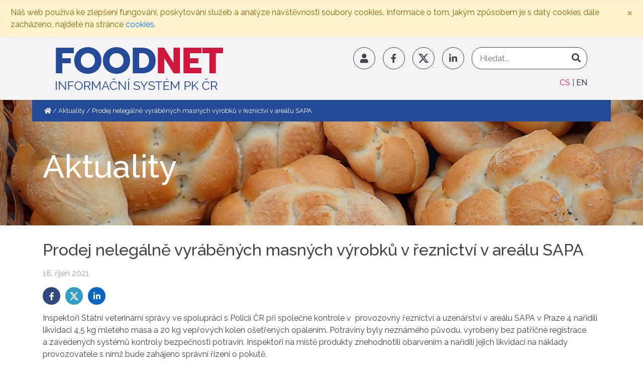

--- FILE ---
content_type: text/html; charset=utf-8
request_url: https://www.foodnet.cz/index.php/cs/aktuality/2648-prodej-nelegalne-vyrabenych-masnych-vyrobku-v-reznictvi-v-arealu-sapa
body_size: 20005
content:
<!DOCTYPE html>
<html lang="cs-cz" dir="ltr">
<head>
    <meta charset="UTF-8" />
    <meta name="viewport" content="width=device-width, maximum-scale=1.0, user-scalable=no" />
    <link href="https://fonts.googleapis.com/css2?family=Raleway:ital,wght@0,100;0,200;0,300;0,400;0,500;0,600;0,700;0,800;0,900;1,100&display=swap" rel="stylesheet" />
    <link rel="stylesheet" type="text/css" href="/templates/ftemplate/css/bootstrap.min.css" />
    <link rel="stylesheet" type="text/css" href="/templates/ftemplate/css/fontawesome.min.css" />
    <link rel="stylesheet" type="text/css" href="/templates/ftemplate/css/template.min.css" />
        <script type="text/javascript" src="/templates/ftemplate/js/jquery.min.js"></script>
    <script type="text/javascript" src="/templates/ftemplate/js/bootstrap.bundle.min.js"></script>
    <script type="text/javascript" src="/templates/ftemplate/js/template.min.js"></script>
    <base href="https://www.foodnet.cz/index.php/cs/aktuality/2648-prodej-nelegalne-vyrabenych-masnych-vyrobku-v-reznictvi-v-arealu-sapa" />
	<meta http-equiv="content-type" content="text/html; charset=utf-8" />
	<meta name="author" content="Křížová Eliška" />
	<meta name="generator" content="Joomla! - Open Source Content Management" />
	<title>Prodej nelegálně vyráběných masných výrobků v řeznictví v areálu SAPA - Foodnet</title>
	<link href="/templates/ftemplate/favicon.ico" rel="shortcut icon" type="image/vnd.microsoft.icon" />
	<link href="https://www.foodnet.cz/cs/vyhledavani?catid=9&amp;id=2648&amp;format=opensearch" rel="search" title="Hledat Foodnet" type="application/opensearchdescription+xml" />
	<link href="/plugins/system/jce/css/content.css?aa754b1f19c7df490be4b958cf085e7c" rel="stylesheet" type="text/css" />
	<script src="/templates/ftemplate/js/page-header.min.js" type="text/javascript"></script>
	<!--[if lt IE 9]><script src="/media/system/js/html5fallback.js?cf3373976dad7dbd85fe9014833cc72f" type="text/javascript"></script><![endif]-->
	<meta property="og:url" content="https://www.foodnet.cz/index.php/cs/aktuality/2648-prodej-nelegalne-vyrabenych-masnych-vyrobku-v-reznictvi-v-arealu-sapa" />
	<meta property="og:type" content="article" />
	<meta property="og:title" content="Prodej nelegálně vyráběných masných výrobků v řeznictví v ar..." />
	<meta property="og:image" content="https://www.foodnet.cz/images/meat-hammer-2238538_1280.jpg" />
	<meta property="og:description" content="Inspektoři Státní veterinární správy ve spolupráci s Policií ČR při společné kontrole v  provozovny řeznictví a uzenářství v areálu SAPA v Praze 4 nařídili likvidaci 4,5 kg mletého masa a 20 kg vepřových kolen ošetřených opálením. Potraviny byly neznámého původu, vyrobeny bez patřičné registrace a zavedených systémů kontroly bezpečnosti potravin. Inspektoři na místě produkty znehodnotili obarvením a nařídili jejich likvidaci na náklady provozovatele s nímž bude zahájeno správní řízení o pokutě." />

</head>
<body class="body  page-id-129">
            <div id="cookies" class="alert alert-warning alert-dismissible fade show" role="alert">
            <p class="mb-0">Náš web používá ke zlepšení fungování, poskytování služeb a analýze návštěvnosti soubory cookies. Informace o tom, jakým způsobem je s daty cookies dále zacházeno, najdete na stránce <a href="/images/informan_dokument_zpracovn_osobnch_daj_cookies_web_foodnet_PKR_210113.pdf" target="_blank">cookies</a>.</p>
            <button type="button" class="close" data-dismiss="alert" aria-label="Close" onclick="cookies()">
                <span aria-hidden="true">&times;</span>
            </button>
        </div>
        <section id="top" class="d-none d-xl-block">
        <div class="wrapper">
            <div class="container-fluid">
                <div class="row">
                    <div class="col-lg-4">
                        <a class="logo" href="/"><img src="/templates/ftemplate/images/logo.png" alt="Foodnet"></a>
                    </div>
                    <div class="col-lg-8">
                        <div class="row-1">
                            <div class="search">
    <form action="/cs/aktuality" method="post" role="search">
        <div class="inputbox-wrapper"><input class="inputbox" name="searchword" maxlength="200" type="search" placeholder="Hledat..." /></div>        <input type="hidden" name="task" value="search"/>
        <input type="hidden" name="option" value="com_search"/>
        <input type="hidden" name="Itemid" value="137"/>
    </form>
</div>

                            
<div class="social">
	<div class="wrap"><a href="https://www.facebook.com/Potravin%C3%A1%C5%99sk%C3%A1-komora-%C4%8Cesk%C3%A9-republiky-643790379147786" target="blank" class="icon fb"><i class="fab fa-facebook-f"></i></a><a href="https://twitter.com/PotravinarskaKo" target="blank" class="icon tw"><img src="/images/ico_twitter_x_gray.png" alt="" /></a><a href="https://www.linkedin.com/company/potravin%C3%A1%C5%99sk%C3%A1-komora-%C4%8Desk%C3%A9-republiky/" target="blank" class="icon in"><i class="fab fa-linkedin-in"></i></a></div></div>
<div class="login">
    <a class="icon" data-toggle="modal" data-target="#login-modal"><i class="fas fa-user"></i></a>
    <div id="login-modal" class="modal fade" tabindex="-1" role="dialog">
        <div class="modal-dialog" role="document">
            <div class="modal-content">
                <form id="login-form" action="/cs/aktuality" method="post">
                    <div class="modal-header">
                        <h4 class="modal-title">Přihlášení</h4>
                        <button class="close" type="button" data-dismiss="modal" aria-label="Close">
                            <span aria-hidden="true">&times;</span>
                        </button>
                    </div>
                    <div class="modal-body">
                        <div class="form-group">
                            <input class="form-control" type="text" name="username" placeholder="Zadejte uživatelské jméno" value="" required />
                        </div>
                        <div class="form-group">
                            <input class="form-control" type="password" name="password" placeholder="Zadejte heslo" value="" required />
                        </div>

                        
                                                    <div class="form-group">
                                <div id="form-login-remember" class="custom-control custom-checkbox">
                                    <input id="modlgn-remember" class="custom-control-input" type="checkbox" name="remember" value="yes" />
                                    <label for="modlgn-remember" class="custom-control-label">Pamatuj si mě</label>
                                </div>
                            </div>
                        
                        <p>
                            <a href="/cs/zapomenute-jmeno">Zapomněli jste uživatelské jméno?</a>
                            <br>
                            <a href="/cs/zapomenute-heslo">Zapomněli jste heslo?</a>
                        </p>

                        <input type="hidden" name="option" value="com_users" />
                        <input type="hidden" name="task" value="user.login" />
                        <input type="hidden" name="return" value="aHR0cHM6Ly93d3cuZm9vZG5ldC5jei9pbmRleC5waHAvY3MvYWt0dWFsaXR5LzI2NDgtcHJvZGVqLW5lbGVnYWxuZS12eXJhYmVueWNoLW1hc255Y2gtdnlyb2JrdS12LXJlem5pY3R2aS12LWFyZWFsdS1zYXBh" />
                        <input type="hidden" name="103ccdbcbe81e4f5438c3010f44dd066" value="1" />                    </div>
                    <div class="modal-footer">
                        <button class="btn btn-success btn-sm" type="submit" name="Submit">Přihlásit se</button>
                        <button class="btn btn-secondary btn-sm" type="button" data-dismiss="modal">Zrušit</button>
                    </div>
                </form>
            </div>
        </div>
    </div>
</div>

                        </div>
                        <div class="row-2">
                            <div class="languages">
    <ul>
                                                    <li class="active">
                    <a href="https://www.foodnet.cz/index.php/cs/aktuality/2648-prodej-nelegalne-vyrabenych-masnych-vyrobku-v-reznictvi-v-arealu-sapa">
                                                    CS                                            </a>
                </li>
                                                <li>
                    <a href="/en/aktuality">
                                                    EN                                            </a>
                </li>
                        </ul>
</div>

                            
                        </div>
                    </div>
                </div>
            </div>
        </div>
    </section>
    <header id="header">
        <div class="navbar-wrapper d-xl-none">
            <nav class="navbar navbar-expand-xl">
                <a class="navbar-brand" href="/"><img src="/templates/ftemplate/images/logo.png" alt="Foodnet"></a>
                <button class="navbar-toggler" type="button" data-toggle="collapse" data-target="#main-menu" aria-controls="main-menu" aria-expanded="false" aria-label="Toggle navigation">
                    <i class="fas fa-bars"></i>
                </button>
                <div id="main-menu" class="collapse navbar-collapse">
                    <div class="search">
    <form action="/cs/aktuality" method="post" role="search">
        <div class="inputbox-wrapper"><input class="inputbox" name="searchword" maxlength="200" type="search" placeholder="Hledat..." /></div>        <input type="hidden" name="task" value="search"/>
        <input type="hidden" name="option" value="com_search"/>
        <input type="hidden" name="Itemid" value="137"/>
    </form>
</div>

                    <div class="languages">
    <ul>
                                                    <li class="active">
                    <a href="https://www.foodnet.cz/index.php/cs/aktuality/2648-prodej-nelegalne-vyrabenych-masnych-vyrobku-v-reznictvi-v-arealu-sapa">
                                                    CS                                            </a>
                </li>
                                                <li>
                    <a href="/en/aktuality">
                                                    EN                                            </a>
                </li>
                        </ul>
</div>

                    <ul class="nav menu navbar-nav mr-auto w-100 justify-content-center mod-list">
    <li class="nav-item item-136"><a href="/cs/prihlasit" class="nav-link">Přihlásit</a></li><li class="nav-item item-102 parent"><a href="/cs/zakladni-informace" class="nav-link">Základní informace</a></li><li class="nav-item item-103 parent"><a href="/cs/clenstvi" class="nav-link">Členství</a></li><li class="nav-item item-104 parent"><a href="/cs/akce" class="nav-link">Akce</a></li><li class="nav-item item-105"><a href="/cs/legislativa" class="nav-link">Legislativa</a></li><li class="nav-item item-106 parent"><a href="/cs/projekty-eu-cz" class="nav-link">Projekty EU/CZ</a></li><li class="nav-item item-107 parent"><a href="/cs/dotace-a-financni-podpora" class="nav-link">Dotace a finanční podpora</a></li><li class="nav-item item-108 parent"><a href="/cs/verejne-zakazky" class="nav-link">Veřejné zakázky</a></li></ul>

                </div>
            </nav>
        </div>
                    <div class="breadcrumb-wrapper">
                <div class="container-fluid container-xl">
                    <div class="row">
                        <div class="col">
                            
<nav aria-label="breadcrumb">
    <ol class="breadcrumb">
                    <li class="breadcrumb-item"><a href="/"><i class="fas fa-home"></i></a></li>
        
                        <li class="breadcrumb-item">
                                            <a href="/cs/aktuality">Aktuality</a>
                                    </li>
                            <li class="breadcrumb-item active">
                    Prodej nelegálně vyráběných masných výrobků v řeznictví v areálu SAPA                </li>
                </ol>
</nav>

                        </div>
                    </div>
                </div>
            </div>
            </header>
                        <section id="page-header">
            
<div class="wrapper wrapper-1" style="background-image: url('/images/hlavicky/aktuality.jpg')">
    <div class="wrapper wrapper-2 slim" style="background-image: url('/images/hlavicky/aktuality.jpg')">
        <div class="container">
            <div class="row">
                <div class="col-xl-12">
                                            <h1>Aktuality</h1>
                                    </div>
            </div>
        </div>
    </div>
    <div class="container">
        <div class="row">
            <div class="col">
                            </div>
        </div>
    </div>
</div>

        </section>
                <main id="content">
            <div class="container">
                <div class="row">
                    <div class="col">
                        <div id="system-message-container">
	</div>

                        <script async src="https://platform.twitter.com/widgets.js" charset="utf-8"></script>
<div class="item-page">
	
					<div class="page-header">
		<h1>
			Prodej nelegálně vyráběných masných výrobků v řeznictví v areálu SAPA		</h1>
							</div>
					
		
					

    
    
    
    
    

            
<div class="create">
    18. říjen 2021</div>
    
    
    	
	
		
							
            <div class="share-buttons">
                        <a class="button facebook" href="https://www.facebook.com/sharer.php?u=https://www.foodnet.cz/index.php/cs/aktuality/2648-prodej-nelegalne-vyrabenych-masnych-vyrobku-v-reznictvi-v-arealu-sapa&t=Prodej nelegálně vyráběných masných výrobků v řeznictví v ar..." target="_blank" title="Sdílet na Facebooku"><i class="fab fa-facebook-f"></i></a>
            <a class="button twitter" href="https://twitter.com/intent/tweet?text=Prodej nelegálně vyráběných masných výrobků v řeznictví v ar...&url=https://www.foodnet.cz/index.php/cs/aktuality/2648-prodej-nelegalne-vyrabenych-masnych-vyrobku-v-reznictvi-v-arealu-sapa" target="_blank" title="Sdílet na Twitteru"><img src="/templates/ftemplate/images/ico_twitter_x.png" alt="Twitter"></a>
            <a class="button linkedin" href="http://www.linkedin.com/shareArticle?mini=true&url=https://www.foodnet.cz/index.php/cs/aktuality/2648-prodej-nelegalne-vyrabenych-masnych-vyrobku-v-reznictvi-v-arealu-sapa" target="_blank" title="Sdílet na Linkedinu"><i class="fab fa-linkedin-in"></i></a>
        </div>
    
	<div class="article-body">
		<p>Inspektoři Státní veterinární správy ve spolupráci s&nbsp;Policií ČR při&nbsp;společné kontrole v&nbsp; provozovny řeznictví a&nbsp;uzenářství v&nbsp;areálu SAPA v&nbsp;Praze 4 nařídili likvidaci 4,5&nbsp;kg mletého masa a&nbsp;20&nbsp;kg vepřových kolen ošetřených opálením. Potraviny byly neznámého původu, vyrobeny bez patřičné registrace a&nbsp;zavedených systémů kontroly bezpečnosti potravin. Inspektoři na místě produkty znehodnotili obarvením a&nbsp;nařídili jejich likvidaci na náklady provozovatele s&nbsp;nímž bude zahájeno správní řízení o&nbsp;pokutě.</p>
<p>Zdroj: SVS ČR</p>
<p>Link:&nbsp;<a href="https://www.svscr.cz/prodej-nelegalne-vyrabenych-masnych-vyrobku-v-reznictvi-v-arealu-sapa/">https://www.svscr.cz/prodej-nelegalne-vyrabenych-masnych-vyrobku-v-reznictvi-v-arealu-sapa/</a></p> 	</div>

	
							</div>

                    </div>
                </div>
            </div>
        </main>
                        <footer id="footer">
        <div class="container">
            <div class="row">
                
<div class=" col-lg-3 box">
	<div class="logo"><img src="/images/logo.png" alt="Potravinářská komora České republiky" /></div>
<div class="text">
<p><a href="/index.php/cs/zakladni-informace/gdpr">Pravidla a informace pro užívání webové stránky</a></p>
<p><a href="/index.php/cs/zasady-ochrany-osobnich-udaju">Zásady ochrany osobních údajů</a></p>
</div></div>

<div class=" col-lg-3 box">
	<p>Potravinářská komora České republiky<br />Počernická 96/272<br />108 00 Praha 10-Malešice</p>
<p>Tel.: <a href="tel:+420296411187">+420 296 411 187</a> (sekretariát)<br />E-mail: <a href="mailto:foodnet@foodnet.cz">foodnet@foodnet.cz</a></p>
<p>IČ: 63110652<br />DIČ: CZ63110652</p>
<p>Společnost je zapsaná ve spolkovém rejstříku vedeném Městským soudem v Praze pod sp. zn. L 58921.</p>
<p>ID datové schránky: snrmxu3</p></div>
<div class=" col-lg-6 box">    <div class="fform">                    <h3>Napište nám</h3>                                        <form action="" method="post" name="fform-form">                <div class="row">                    <div class="col-md-6">                        <div class="form-group">                            <input id="fform-name" class="form-control" type="text" name="fform-name" value="" placeholder="Jméno" required>                        </div>                    </div>                    <div class="col-md-6">                        <div class="form-group">                            <input id="fform-email" class="form-control" type="text" name="fform-email" value="" placeholder="E-mail" required>                        </div>                    </div>                </div>                <div class="row">                    <div class="col">                        <div class="form-group">                            <textarea id="fform-message" class="form-control" rows="3" name="fform-message" placeholder="Váš dotaz" required></textarea>                        </div>                    </div>                </div>                <div class="row">                    <div class="col">                        <div class="form-group">                            <input id="fform-antispam" class="form-control" type="text" name="fform-antispam" placeholder="Zadejte aktuální rok (antispam)" required>                        </div>                    </div>                </div>                <div class="row">                    <div class="col">                        <div class="form-group">                            <div class="custom-control custom-checkbox">                                <input id="fform-privacy-policy" class="custom-control-input" type="checkbox" name="fform-privacy-policy" value="1" required>                                <label class="custom-control-label" for="fform-privacy-policy">Potvrzuji, že jsem se seznámil/a se <a href="/index.php/cs/zasady-ochrany-osobnich-udaju">Zásadami ochrany osobních údajů</a></label>                            </div>                        </div>                    </div>                </div>                <div class="row">                    <div class="col-md-6 offset-md-6">                        <button class="btn" type="submit">Odeslat</button>                    </div>                </div>                <input type="hidden" name="contactForm" value="confirm">            </form>            </div></div>
            </div>
        </div>
    </footer>
    
</body>
</html>
